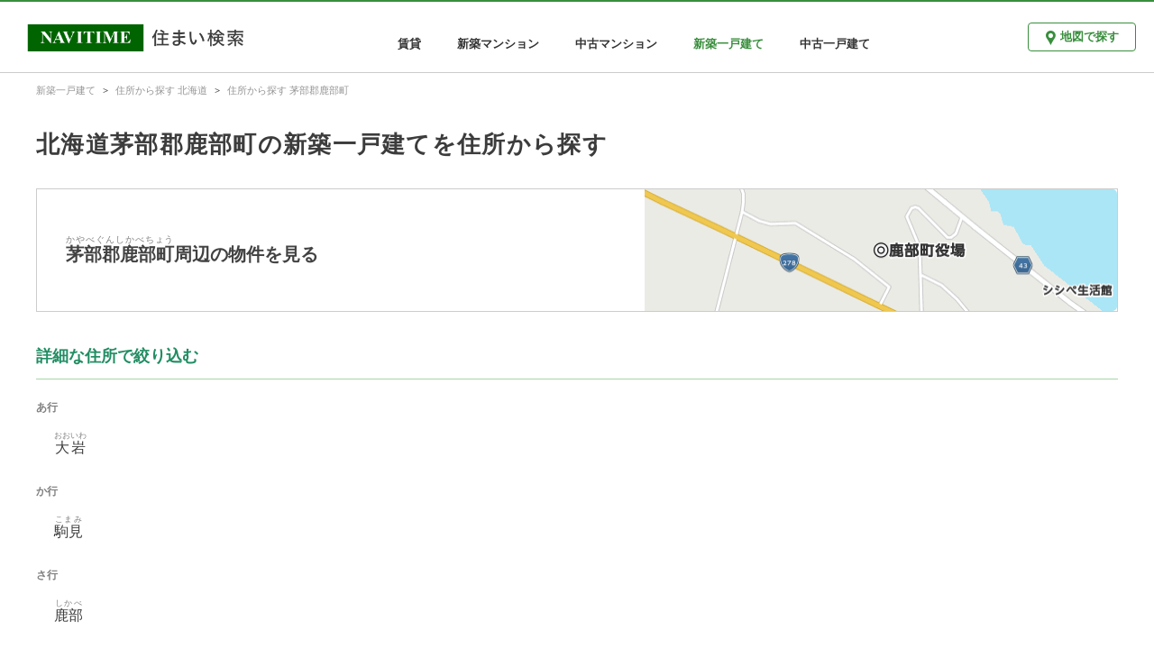

--- FILE ---
content_type: application/javascript
request_url: https://sync.im-apps.net/imid/segment?token=mvztbLghGwwxiIkb8Mzm7Q&callback=TDIM.callback.tij17699683190689131.im_callback&need_created=True
body_size: 631
content:
TDIM.callback.tij17699683190689131.im_callback({"imid": "JR0K8voPTBmrRBuVKIcMow", "imid_created": 1769968319, "segment_eids": ["iSI+fOln60Q"]})

--- FILE ---
content_type: application/javascript
request_url: https://in.treasuredata.com/js/v3/event/realestate/pageview?api_key=7661%2F644a7dc458c5f31b7d9091dc16395c7943f3736c&data=eyJ1c2VyX2FnZW50IjoiTW96aWxsYS81LjAgKE1hY2ludG9zaDsgSW50ZWwgTWFjIE9TIFggMTBfMTVfNykgQXBwbGVXZWJLaXQvNTM3LjM2IChLSFRNTCwgbGlrZSBHZWNrbykgQ2hyb21lLzEzMS4wLjAuMCBTYWZhcmkvNTM3LjM2OyBDbGF1ZGVCb3QvMS4wOyArY2xhdWRlYm90QGFudGhyb3BpYy5jb20pIiwiaW1pZCI6IkpSMEs4dm9QVEJtclJCdVZLSWNNb3ciLCJpbWlkX2NyZWF0ZWQiOjE3Njk5NjgzMTksInNlZ21lbnRfZWlkcyI6ImlTSStmT2xuNjBRIiwidGRfY2xpZW50X2lkIjoiZTJlZjI0MjAtZDhlNi00YTM5LWQzY2EtNTM5MTJkM2MxMDlkIiwidGRfY2hhcnNldCI6InV0Zi04IiwidGRfbGFuZ3VhZ2UiOiJlbi11c0Bwb3NpeCIsInRkX2NvbG9yIjoiMjQtYml0IiwidGRfc2NyZWVuIjoiMTI4MHg3MjAiLCJ0ZF90aXRsZSI6IuWMl%2Ba1t%2BmBk%2BiMhemDqOmDoem5v%2BmDqOeUuuOBruaWsOevieS4gOaIuOW7uuOBpuOCkuS9j%2BaJgOOBi%2BOCieaOouOBmSAtIE5BVklUSU1F5L2P44G%2B44GE5qSc57SiIiwidGRfdXJsIjoiaHR0cHM6Ly9yZWFsZXN0YXRlLm5hdml0aW1lLmNvLmpwL2tvZGF0ZS9zaGluY2hpa3UvYWRkcmVzcy8wMTM0MyIsInRkX2hvc3QiOiJyZWFsZXN0YXRlLm5hdml0aW1lLmNvLmpwIiwidGRfcGF0aCI6Ii9rb2RhdGUvc2hpbmNoaWt1L2FkZHJlc3MvMDEzNDMiLCJ0ZF9yZWZlcnJlciI6IiIsInRkX2lwIjoidGRfaXAiLCJ0ZF9icm93c2VyIjoidGRfYnJvd3NlciIsInRkX2Jyb3dzZXJfdmVyc2lvbiI6InRkX2Jyb3dzZXJfdmVyc2lvbiIsInRkX29zIjoidGRfb3MiLCJ0ZF9vc192ZXJzaW9uIjoidGRfb3NfdmVyc2lvbiIsInRkX3ZpZXdwb3J0IjoiMTI4MHg3MjAiLCJ0ZF91c2VyX2FnZW50IjoiTW96aWxsYS81LjAgKE1hY2ludG9zaDsgSW50ZWwgTWFjIE9TIFggMTBfMTVfNykgQXBwbGVXZWJLaXQvNTM3LjM2IChLSFRNTCwgbGlrZSBHZWNrbykgQ2hyb21lLzEzMS4wLjAuMCBTYWZhcmkvNTM3LjM2OyBDbGF1ZGVCb3QvMS4wOyArY2xhdWRlYm90QGFudGhyb3BpYy5jb20pIiwidGRfcGxhdGZvcm0iOiJMaW51eCB4ODZfNjQiLCJ0ZF92ZXJzaW9uIjoidGRpbWpzMS4yLjUifQ%3D%3D&modified=1769968319068&callback=TDIM.callback.tij17699683190689131.td_callback
body_size: 106
content:
typeof TDIM.callback.tij17699683190689131.td_callback === 'function' && TDIM.callback.tij17699683190689131.td_callback({"created":true});